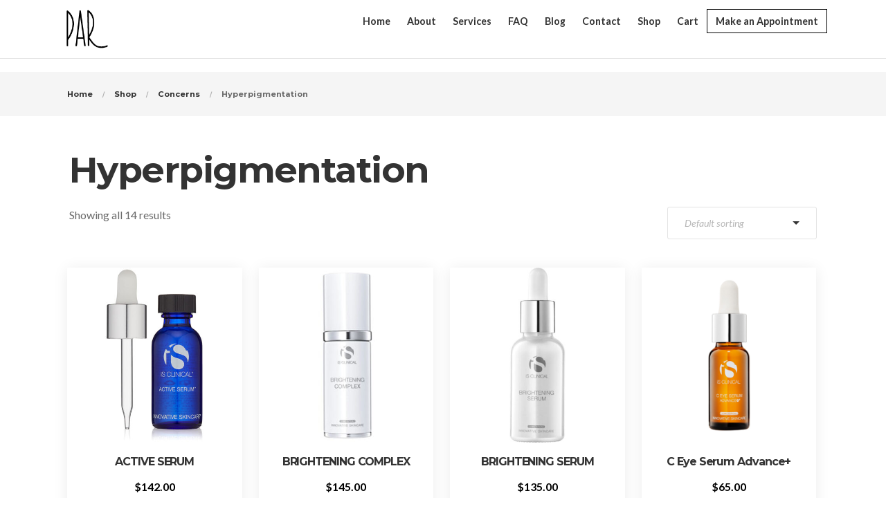

--- FILE ---
content_type: text/html; charset=UTF-8
request_url: https://www.parlaser.com/product-category/concerns/hyperpigmentation/
body_size: 77471
content:

<!DOCTYPE html>
<html lang="en-US">
<head>
	<meta charset="UTF-8">
	<meta http-equiv="X-UA-Compatible" content="IE=edge">
	<meta name="viewport" content="width=device-width, initial-scale=1">
	<link rel="profile" href="//gmpg.org/xfn/11">

	<title>Hyperpigmentation &#8211; PAR Laser</title>
<meta name='robots' content='max-image-preview:large' />
<link rel='dns-prefetch' href='//fonts.googleapis.com' />
<link rel="alternate" type="application/rss+xml" title="PAR Laser &raquo; Feed" href="https://www.parlaser.com/feed/" />
<link rel="alternate" type="application/rss+xml" title="PAR Laser &raquo; Comments Feed" href="https://www.parlaser.com/comments/feed/" />
<link rel="alternate" type="application/rss+xml" title="PAR Laser &raquo; Hyperpigmentation Category Feed" href="https://www.parlaser.com/product-category/concerns/hyperpigmentation/feed/" />
<style id='wp-img-auto-sizes-contain-inline-css' type='text/css'>
img:is([sizes=auto i],[sizes^="auto," i]){contain-intrinsic-size:3000px 1500px}
/*# sourceURL=wp-img-auto-sizes-contain-inline-css */
</style>
<style id='wp-emoji-styles-inline-css' type='text/css'>

	img.wp-smiley, img.emoji {
		display: inline !important;
		border: none !important;
		box-shadow: none !important;
		height: 1em !important;
		width: 1em !important;
		margin: 0 0.07em !important;
		vertical-align: -0.1em !important;
		background: none !important;
		padding: 0 !important;
	}
/*# sourceURL=wp-emoji-styles-inline-css */
</style>
<link rel='stylesheet' id='wp-block-library-css' href='https://www.parlaser.com/wp-includes/css/dist/block-library/style.min.css?ver=6.9' type='text/css' media='all' />
<style id='wp-block-library-theme-inline-css' type='text/css'>
.wp-block-audio :where(figcaption){color:#555;font-size:13px;text-align:center}.is-dark-theme .wp-block-audio :where(figcaption){color:#ffffffa6}.wp-block-audio{margin:0 0 1em}.wp-block-code{border:1px solid #ccc;border-radius:4px;font-family:Menlo,Consolas,monaco,monospace;padding:.8em 1em}.wp-block-embed :where(figcaption){color:#555;font-size:13px;text-align:center}.is-dark-theme .wp-block-embed :where(figcaption){color:#ffffffa6}.wp-block-embed{margin:0 0 1em}.blocks-gallery-caption{color:#555;font-size:13px;text-align:center}.is-dark-theme .blocks-gallery-caption{color:#ffffffa6}:root :where(.wp-block-image figcaption){color:#555;font-size:13px;text-align:center}.is-dark-theme :root :where(.wp-block-image figcaption){color:#ffffffa6}.wp-block-image{margin:0 0 1em}.wp-block-pullquote{border-bottom:4px solid;border-top:4px solid;color:currentColor;margin-bottom:1.75em}.wp-block-pullquote :where(cite),.wp-block-pullquote :where(footer),.wp-block-pullquote__citation{color:currentColor;font-size:.8125em;font-style:normal;text-transform:uppercase}.wp-block-quote{border-left:.25em solid;margin:0 0 1.75em;padding-left:1em}.wp-block-quote cite,.wp-block-quote footer{color:currentColor;font-size:.8125em;font-style:normal;position:relative}.wp-block-quote:where(.has-text-align-right){border-left:none;border-right:.25em solid;padding-left:0;padding-right:1em}.wp-block-quote:where(.has-text-align-center){border:none;padding-left:0}.wp-block-quote.is-large,.wp-block-quote.is-style-large,.wp-block-quote:where(.is-style-plain){border:none}.wp-block-search .wp-block-search__label{font-weight:700}.wp-block-search__button{border:1px solid #ccc;padding:.375em .625em}:where(.wp-block-group.has-background){padding:1.25em 2.375em}.wp-block-separator.has-css-opacity{opacity:.4}.wp-block-separator{border:none;border-bottom:2px solid;margin-left:auto;margin-right:auto}.wp-block-separator.has-alpha-channel-opacity{opacity:1}.wp-block-separator:not(.is-style-wide):not(.is-style-dots){width:100px}.wp-block-separator.has-background:not(.is-style-dots){border-bottom:none;height:1px}.wp-block-separator.has-background:not(.is-style-wide):not(.is-style-dots){height:2px}.wp-block-table{margin:0 0 1em}.wp-block-table td,.wp-block-table th{word-break:normal}.wp-block-table :where(figcaption){color:#555;font-size:13px;text-align:center}.is-dark-theme .wp-block-table :where(figcaption){color:#ffffffa6}.wp-block-video :where(figcaption){color:#555;font-size:13px;text-align:center}.is-dark-theme .wp-block-video :where(figcaption){color:#ffffffa6}.wp-block-video{margin:0 0 1em}:root :where(.wp-block-template-part.has-background){margin-bottom:0;margin-top:0;padding:1.25em 2.375em}
/*# sourceURL=/wp-includes/css/dist/block-library/theme.min.css */
</style>
<style id='classic-theme-styles-inline-css' type='text/css'>
/*! This file is auto-generated */
.wp-block-button__link{color:#fff;background-color:#32373c;border-radius:9999px;box-shadow:none;text-decoration:none;padding:calc(.667em + 2px) calc(1.333em + 2px);font-size:1.125em}.wp-block-file__button{background:#32373c;color:#fff;text-decoration:none}
/*# sourceURL=/wp-includes/css/classic-themes.min.css */
</style>
<style id='global-styles-inline-css' type='text/css'>
:root{--wp--preset--aspect-ratio--square: 1;--wp--preset--aspect-ratio--4-3: 4/3;--wp--preset--aspect-ratio--3-4: 3/4;--wp--preset--aspect-ratio--3-2: 3/2;--wp--preset--aspect-ratio--2-3: 2/3;--wp--preset--aspect-ratio--16-9: 16/9;--wp--preset--aspect-ratio--9-16: 9/16;--wp--preset--color--black: #000000;--wp--preset--color--cyan-bluish-gray: #abb8c3;--wp--preset--color--white: #ffffff;--wp--preset--color--pale-pink: #f78da7;--wp--preset--color--vivid-red: #cf2e2e;--wp--preset--color--luminous-vivid-orange: #ff6900;--wp--preset--color--luminous-vivid-amber: #fcb900;--wp--preset--color--light-green-cyan: #7bdcb5;--wp--preset--color--vivid-green-cyan: #00d084;--wp--preset--color--pale-cyan-blue: #8ed1fc;--wp--preset--color--vivid-cyan-blue: #0693e3;--wp--preset--color--vivid-purple: #9b51e0;--wp--preset--color--brand: #a9852c;--wp--preset--color--welirang: #333333;--wp--preset--color--bromo: #6b6b6b;--wp--preset--color--semeru: #aeaeae;--wp--preset--color--lawu: #e3e3e3;--wp--preset--color--sempu: #ffffff;--wp--preset--color--indrayanti: rgba(255, 255, 255, 0.6);--wp--preset--color--kenjeran: rgba(255, 255, 255, 0.4);--wp--preset--color--sedahan: rgba(255, 255, 255, 0.2);--wp--preset--color--toba-1: #dc3545;--wp--preset--color--toba-2: #28a745;--wp--preset--color--rating: #febc00;--wp--preset--color--facebook: #3b5998;--wp--preset--color--twitter: #1da1f2;--wp--preset--color--google-plus: #f12f26;--wp--preset--gradient--vivid-cyan-blue-to-vivid-purple: linear-gradient(135deg,rgb(6,147,227) 0%,rgb(155,81,224) 100%);--wp--preset--gradient--light-green-cyan-to-vivid-green-cyan: linear-gradient(135deg,rgb(122,220,180) 0%,rgb(0,208,130) 100%);--wp--preset--gradient--luminous-vivid-amber-to-luminous-vivid-orange: linear-gradient(135deg,rgb(252,185,0) 0%,rgb(255,105,0) 100%);--wp--preset--gradient--luminous-vivid-orange-to-vivid-red: linear-gradient(135deg,rgb(255,105,0) 0%,rgb(207,46,46) 100%);--wp--preset--gradient--very-light-gray-to-cyan-bluish-gray: linear-gradient(135deg,rgb(238,238,238) 0%,rgb(169,184,195) 100%);--wp--preset--gradient--cool-to-warm-spectrum: linear-gradient(135deg,rgb(74,234,220) 0%,rgb(151,120,209) 20%,rgb(207,42,186) 40%,rgb(238,44,130) 60%,rgb(251,105,98) 80%,rgb(254,248,76) 100%);--wp--preset--gradient--blush-light-purple: linear-gradient(135deg,rgb(255,206,236) 0%,rgb(152,150,240) 100%);--wp--preset--gradient--blush-bordeaux: linear-gradient(135deg,rgb(254,205,165) 0%,rgb(254,45,45) 50%,rgb(107,0,62) 100%);--wp--preset--gradient--luminous-dusk: linear-gradient(135deg,rgb(255,203,112) 0%,rgb(199,81,192) 50%,rgb(65,88,208) 100%);--wp--preset--gradient--pale-ocean: linear-gradient(135deg,rgb(255,245,203) 0%,rgb(182,227,212) 50%,rgb(51,167,181) 100%);--wp--preset--gradient--electric-grass: linear-gradient(135deg,rgb(202,248,128) 0%,rgb(113,206,126) 100%);--wp--preset--gradient--midnight: linear-gradient(135deg,rgb(2,3,129) 0%,rgb(40,116,252) 100%);--wp--preset--font-size--small: 13px;--wp--preset--font-size--medium: 20px;--wp--preset--font-size--large: 36px;--wp--preset--font-size--x-large: 42px;--wp--preset--spacing--20: 0.44rem;--wp--preset--spacing--30: 0.67rem;--wp--preset--spacing--40: 1rem;--wp--preset--spacing--50: 1.5rem;--wp--preset--spacing--60: 2.25rem;--wp--preset--spacing--70: 3.38rem;--wp--preset--spacing--80: 5.06rem;--wp--preset--shadow--natural: 6px 6px 9px rgba(0, 0, 0, 0.2);--wp--preset--shadow--deep: 12px 12px 50px rgba(0, 0, 0, 0.4);--wp--preset--shadow--sharp: 6px 6px 0px rgba(0, 0, 0, 0.2);--wp--preset--shadow--outlined: 6px 6px 0px -3px rgb(255, 255, 255), 6px 6px rgb(0, 0, 0);--wp--preset--shadow--crisp: 6px 6px 0px rgb(0, 0, 0);}:where(.is-layout-flex){gap: 0.5em;}:where(.is-layout-grid){gap: 0.5em;}body .is-layout-flex{display: flex;}.is-layout-flex{flex-wrap: wrap;align-items: center;}.is-layout-flex > :is(*, div){margin: 0;}body .is-layout-grid{display: grid;}.is-layout-grid > :is(*, div){margin: 0;}:where(.wp-block-columns.is-layout-flex){gap: 2em;}:where(.wp-block-columns.is-layout-grid){gap: 2em;}:where(.wp-block-post-template.is-layout-flex){gap: 1.25em;}:where(.wp-block-post-template.is-layout-grid){gap: 1.25em;}.has-black-color{color: var(--wp--preset--color--black) !important;}.has-cyan-bluish-gray-color{color: var(--wp--preset--color--cyan-bluish-gray) !important;}.has-white-color{color: var(--wp--preset--color--white) !important;}.has-pale-pink-color{color: var(--wp--preset--color--pale-pink) !important;}.has-vivid-red-color{color: var(--wp--preset--color--vivid-red) !important;}.has-luminous-vivid-orange-color{color: var(--wp--preset--color--luminous-vivid-orange) !important;}.has-luminous-vivid-amber-color{color: var(--wp--preset--color--luminous-vivid-amber) !important;}.has-light-green-cyan-color{color: var(--wp--preset--color--light-green-cyan) !important;}.has-vivid-green-cyan-color{color: var(--wp--preset--color--vivid-green-cyan) !important;}.has-pale-cyan-blue-color{color: var(--wp--preset--color--pale-cyan-blue) !important;}.has-vivid-cyan-blue-color{color: var(--wp--preset--color--vivid-cyan-blue) !important;}.has-vivid-purple-color{color: var(--wp--preset--color--vivid-purple) !important;}.has-black-background-color{background-color: var(--wp--preset--color--black) !important;}.has-cyan-bluish-gray-background-color{background-color: var(--wp--preset--color--cyan-bluish-gray) !important;}.has-white-background-color{background-color: var(--wp--preset--color--white) !important;}.has-pale-pink-background-color{background-color: var(--wp--preset--color--pale-pink) !important;}.has-vivid-red-background-color{background-color: var(--wp--preset--color--vivid-red) !important;}.has-luminous-vivid-orange-background-color{background-color: var(--wp--preset--color--luminous-vivid-orange) !important;}.has-luminous-vivid-amber-background-color{background-color: var(--wp--preset--color--luminous-vivid-amber) !important;}.has-light-green-cyan-background-color{background-color: var(--wp--preset--color--light-green-cyan) !important;}.has-vivid-green-cyan-background-color{background-color: var(--wp--preset--color--vivid-green-cyan) !important;}.has-pale-cyan-blue-background-color{background-color: var(--wp--preset--color--pale-cyan-blue) !important;}.has-vivid-cyan-blue-background-color{background-color: var(--wp--preset--color--vivid-cyan-blue) !important;}.has-vivid-purple-background-color{background-color: var(--wp--preset--color--vivid-purple) !important;}.has-black-border-color{border-color: var(--wp--preset--color--black) !important;}.has-cyan-bluish-gray-border-color{border-color: var(--wp--preset--color--cyan-bluish-gray) !important;}.has-white-border-color{border-color: var(--wp--preset--color--white) !important;}.has-pale-pink-border-color{border-color: var(--wp--preset--color--pale-pink) !important;}.has-vivid-red-border-color{border-color: var(--wp--preset--color--vivid-red) !important;}.has-luminous-vivid-orange-border-color{border-color: var(--wp--preset--color--luminous-vivid-orange) !important;}.has-luminous-vivid-amber-border-color{border-color: var(--wp--preset--color--luminous-vivid-amber) !important;}.has-light-green-cyan-border-color{border-color: var(--wp--preset--color--light-green-cyan) !important;}.has-vivid-green-cyan-border-color{border-color: var(--wp--preset--color--vivid-green-cyan) !important;}.has-pale-cyan-blue-border-color{border-color: var(--wp--preset--color--pale-cyan-blue) !important;}.has-vivid-cyan-blue-border-color{border-color: var(--wp--preset--color--vivid-cyan-blue) !important;}.has-vivid-purple-border-color{border-color: var(--wp--preset--color--vivid-purple) !important;}.has-vivid-cyan-blue-to-vivid-purple-gradient-background{background: var(--wp--preset--gradient--vivid-cyan-blue-to-vivid-purple) !important;}.has-light-green-cyan-to-vivid-green-cyan-gradient-background{background: var(--wp--preset--gradient--light-green-cyan-to-vivid-green-cyan) !important;}.has-luminous-vivid-amber-to-luminous-vivid-orange-gradient-background{background: var(--wp--preset--gradient--luminous-vivid-amber-to-luminous-vivid-orange) !important;}.has-luminous-vivid-orange-to-vivid-red-gradient-background{background: var(--wp--preset--gradient--luminous-vivid-orange-to-vivid-red) !important;}.has-very-light-gray-to-cyan-bluish-gray-gradient-background{background: var(--wp--preset--gradient--very-light-gray-to-cyan-bluish-gray) !important;}.has-cool-to-warm-spectrum-gradient-background{background: var(--wp--preset--gradient--cool-to-warm-spectrum) !important;}.has-blush-light-purple-gradient-background{background: var(--wp--preset--gradient--blush-light-purple) !important;}.has-blush-bordeaux-gradient-background{background: var(--wp--preset--gradient--blush-bordeaux) !important;}.has-luminous-dusk-gradient-background{background: var(--wp--preset--gradient--luminous-dusk) !important;}.has-pale-ocean-gradient-background{background: var(--wp--preset--gradient--pale-ocean) !important;}.has-electric-grass-gradient-background{background: var(--wp--preset--gradient--electric-grass) !important;}.has-midnight-gradient-background{background: var(--wp--preset--gradient--midnight) !important;}.has-small-font-size{font-size: var(--wp--preset--font-size--small) !important;}.has-medium-font-size{font-size: var(--wp--preset--font-size--medium) !important;}.has-large-font-size{font-size: var(--wp--preset--font-size--large) !important;}.has-x-large-font-size{font-size: var(--wp--preset--font-size--x-large) !important;}
:where(.wp-block-post-template.is-layout-flex){gap: 1.25em;}:where(.wp-block-post-template.is-layout-grid){gap: 1.25em;}
:where(.wp-block-term-template.is-layout-flex){gap: 1.25em;}:where(.wp-block-term-template.is-layout-grid){gap: 1.25em;}
:where(.wp-block-columns.is-layout-flex){gap: 2em;}:where(.wp-block-columns.is-layout-grid){gap: 2em;}
:root :where(.wp-block-pullquote){font-size: 1.5em;line-height: 1.6;}
/*# sourceURL=global-styles-inline-css */
</style>
<link rel='stylesheet' id='groomly-customizer-style-css' href='https://www.parlaser.com/wp-content/plugins/groomly-addon/assets/css/customizer/groomly-men.css?ver=6.9' type='text/css' media='all' />
<link rel='stylesheet' id='woocommerce-layout-css' href='https://www.parlaser.com/wp-content/plugins/woocommerce/assets/css/woocommerce-layout.css?ver=10.4.3' type='text/css' media='all' />
<link rel='stylesheet' id='woocommerce-smallscreen-css' href='https://www.parlaser.com/wp-content/plugins/woocommerce/assets/css/woocommerce-smallscreen.css?ver=10.4.3' type='text/css' media='only screen and (max-width: 768px)' />
<link rel='stylesheet' id='woocommerce-general-css' href='https://www.parlaser.com/wp-content/plugins/woocommerce/assets/css/woocommerce.css?ver=10.4.3' type='text/css' media='all' />
<style id='woocommerce-inline-inline-css' type='text/css'>
.woocommerce form .form-row .required { visibility: visible; }
/*# sourceURL=woocommerce-inline-inline-css */
</style>
<link rel='stylesheet' id='parent-style-css' href='https://www.parlaser.com/wp-content/themes/groomly/style.css?ver=6.9' type='text/css' media='all' />
<link rel='stylesheet' id='child-style-css' href='https://www.parlaser.com/wp-content/themes/groomly-child-theme/style.css?ver=1.0.0' type='text/css' media='all' />
<link rel='stylesheet' id='selectize-css' href='https://www.parlaser.com/wp-content/themes/groomly/assets/vendors/selectize/css/selectize.css' type='text/css' media='all' />
<link rel='stylesheet' id='bootstrap-css' href='https://www.parlaser.com/wp-content/themes/groomly/assets/css/bootstrap.min.css' type='text/css' media='all' />
<link rel='stylesheet' id='groomly-theme-style-css' href='https://www.parlaser.com/wp-content/themes/groomly/assets/css/theme.min.css?ver=1.0.0' type='text/css' media='all' />
<style id='groomly-theme-style-inline-css' type='text/css'>
.custom-logo-link img{max-height:80px}.custom-logo-sticky-link img{max-height:60px}.home #header.sticky--top, .home.groomly-scroll #header{border-bottom:none}.home #header.sticky--top .navbar-toggler{border-right:none}.home .navbar-light .navbar-nav .nav-link, .home #navbar .icon-chevron-down::before, .home #header.sticky.sticky--top #quadmenu.detheme_default_menu .quadmenu-navbar-nav > li > a > .quadmenu-item-content, .home #header.sticky.sticky--top #quadmenu.quadmenu-default_theme .quadmenu-navbar-nav > li:not(.quadmenu-item-type-button) > a > .quadmenu-item-content, .home .navbar-light .navbar-nav .menu-item-has-children::before, .home .navbar-light .navbar-nav .page_item_has_children::before{color:#ffffff}.groomly-scroll #header, #header.sticky.sticky--top{background-color:rgba(255,255,255,0)}#header.sticky.sticky--top .navbar-light .navbar-nav .sub-menu .nav-link, #header.sticky.sticky--not-top .navbar-light .navbar-nav .nav-link, #header.sticky.sticky--not-top .icon-chevron-down::before, #header #quadmenu.detheme_default_menu .quadmenu-navbar-nav > li > a > .quadmenu-item-content, #header #quadmenu.quadmenu-default_theme .quadmenu-navbar-nav > li:not(.quadmenu-item-type-button) > a > .quadmenu-item-content, .uf-mobile-nav-modal #quadmenu.detheme_default_menu .quadmenu-navbar-nav > li > a > .quadmenu-item-content, .uf-mobile-nav-modal #quadmenu.quadmenu-default_theme .quadmenu-navbar-nav > li:not(.quadmenu-item-type-button) > a > .quadmenu-item-content,.home #header.sticky.sticky--not-top #quadmenu.detheme_default_menu .quadmenu-navbar-nav > li > a > .quadmenu-item-content{color:#000000}blockquote, .pagination .current, .groomly-blog-type-gutenberg-ready .wp-block-quote{border-color:#333333}.uf-breadcrumbs>span>span, .widget .rsswidget:hover, .widget .recentcomments .comment-author-link .url:hover, .widget #wp-calendar tbody td a:hover, .widget.uf-dark-scheme .rsswidget:hover, .widget.uf-dark-scheme #wp-calendar tbody tr td a:hover, #navbar ul li:hover .sub-menu li:hover, main#content #archive-post a.more-link:hover, main#content #blog-entries a.more-link:hover, main#content #blog-entries .sticky-icon span.icon-bookmark2,main#content #archive-post .sticky-icon span.icon-bookmark2, .uf-single-post .wp-caption-text a:hover, #footer .widget a:hover, .error404 #not-found h1, .mejs-container * .mejs-controls .mejs-volume-button a:hover, .navbar-light .navbar-nav .menu-item:hover::before, .navbar-light .navbar-nav .menu-item:hover > .nav-link, .navbar-light .navbar-nav .page_item:hover::before, .navbar-light .navbar-nav .page_item:hover > .nav-link, .list-item .kc-entry_meta > span i, .kc_tabs_nav li.ui-tabs-active a, .kc_tabs_nav li.ui-tabs-active a:hover, .kc_tabs_nav li:hover a, .post-grid > div > .content > .post-title-alt > a:hover, .post-grid > div > .content > .entry-meta > span > a, .list-post-type > .list-item > .post-content > h3 > a:hover, .list-item .kc-entry_meta > span a:hover{color:#333333 !important}.groomly-blog-type-gutenberg-ready .more-link, .groomly-blog-type-gutenberg-ready .entry__edit_post_link a, .groomly-blog-type-gutenberg-ready .entry__meta-tags a:hover, .uf-single-post__content a, .entry__content a, .single__content a{color:#333333}.groomly-blog-type-gutenberg-ready .more-link:hover{color:#2d2d2d}.groomly-blog-type-gutenberg-ready .wp-block-search__button, .groomly-blog-type-classic-blog .pills.pills-primary{background-color:#333333 !important}.groomly-blog-type-gutenberg-ready .entry__edit_post_link svg path{fill:#333333}.groomly-blog-type-gutenberg-ready .wp-block-search__button:hover, .pills.pills-primary:hover{background-color:#2d2d2d !important}a:hover, .uf-card-body .entry__content a{color:#333333}main#content #archive-post a.more-link:hover::after, main#content #blog-entries a.more-link:hover::after{background-color:#333333 !important}.uf-checkbox .uf-checkbox-label input:checked ~ .checkmark, .widget #wp-calendar tr #today, .widget.uf-dark-scheme #wp-calendar tbody tr td#today, .selectize-control.single .selectize-dropdown .option.active, .uf-dark-scheme .selectize-control.single .selectize-dropdown .option.active, a.uf-buttons,.uf-buttons,input[type='reset'],#comments .comment-form .form-submit input, .kc-ui-progress, .kc_button,.widget.widget_tag_cloud .pills-primary.tag-cloud-link, .pagination .current, .mejs-container * .mejs-controls .mejs-time-rail .mejs-time-current, .mejs-container * .mejs-controls .mejs-volume-button .mejs-volume-current, .mejs-container * .mejs-controls .mejs-horizontal-volume-current, .content-button a, .kc-blog-posts .kc-post-2-button, a.kc-read-more, .kc-team .content-socials a{background-color:#333333 !important}.uf-radio input:checked ~ .uf-radio-label::before{box-shadow:inset 0 0 0 3px #333333}.uf-single-post__content a:hover{filter:brightness(90%)}.pills.pills-primary:hover , .uf-buttons:hover{box-shadow:inset 0 0 100px 100px rgba(0, 0, 0, 0.1)}.groomly-blog-type-gutenberg-ready .pills.pills-primary{color:#333333 !important}.groomly-blog-type-gutenberg-ready .pills.pills-primary:after{background:#333333}.kc_button:hover{color:#ffffff}.kc_button:hover{box-shadow:inset 0 0 100px 100px rgba(0, 0, 0, 0.1)}.kc_tabs_nav li.ui-tabs-active a, .kc_tabs_nav li.ui-tabs-active a:hover, .kc_tabs_nav li:hover a, .woocommerce div.product .woocommerce-tabs ul.tabs li.active a, .single-product div.product .related.products h2:hover, .woocommerce ul.products li.product h2.woocommerce-loop-product__title:hover{color:#333333!important}.kc_button, .kc-ui-progress, .content-button a, .content-button a, .owl-theme .owl-controls .owl-page span, .woocommerce-cart .button, .woocommerce-checkout .button, .woocommerce-account .button, .woocommerce .comment-respond input.submit, #sidebar .woocommerce a.button.checkout, #footer .woocommerce a.button.checkout{background-color:#333333!important}.woocommerce .single_add_to_cart_button, .single-product div.product .product_meta .posted_in a{background:#333333!important}.widget .widget-title:before{background:#333333}.navbar-light .navbar-nav .current-menu-item, .current-menu-item > .nav-link, .menu-item:hover::before, .menu-item:hover > .nav-link, .navbar-light .navbar-nav .current_page_item, .current_page_item > .nav-link, .page_item:hover::before, .page_item:hover > .nav-link{color:#333333!important}.navbar-light .navbar-nav .current-menu-ancestor, .current-menu-ancestor > .nav-link, .navbar-light .navbar-nav .current_page_ancestor, .current_page_ancestor > .nav-link, .navbar-light .navbar-nav .current-menu-parent, .navbar-light .navbar-nav .current-menu-parent > .nav-link{color:#333333!important}.navbar-light .navbar-nav .current-menu-ancestor::after, .current-menu-parent::after, .current-menu-item::after, .navbar-light .navbar-nav .current_page_ancestor::after, .current-menu-parent::after, .current_page_item::after{background:#333333!important}#header.sticky--not-top.sticky--unpinned .navbar-light .navbar-nav .menu-item:hover::before, .menu-item:hover > .nav-link, #header.sticky--not-top.sticky--unpinned .navbar-light .navbar-nav .page_item:hover::before, .page_item:hover > .nav-link{color:#333333!important}.navbar-light .navbar-nav .dropdown-menu .menu-item:hover > .nav-link, .navbar-light .navbar-nav .dropdown-menu .page_item:hover > .nav-link{color:#333333!important}#header.sticky--not-top.sticky--unpinned .navbar-light .navbar-nav .dropdown-menu .menu-item:active > .nav-link, .menu-item:hover > .nav-link, #header.sticky--not-top.sticky--unpinned .navbar-light .navbar-nav .dropdown-menu .page_item:active > .nav-link, .page_item:hover > .nav-link{color:#333333!important}#header.sticky.sticky--not-top .navbar-light .navbar-nav .current-menu-ancestor.menu-item::before, .current-menu-item.menu-item::before, #header.sticky.sticky--not-top .navbar-light .navbar-nav .current_page_ancestor.page_item::before, .current_page_item.page_item::before{color:#333333!important}.home .topbar-desktop a:hover{color:#333333}.post-navigation .nav-links .nav-next:hover i, .post-navigation .nav-links .nav-previous:hover i{border-color:#333333}.post-navigation .nav-links .nav-next:hover i, .post-navigation .nav-links .nav-previous:hover i{background-color:#333333}article.entry.sticky::before{color:#333333 !important}.select2-container--default .select2-results__option--highlighted[aria-selected], .select2-container--default .select2-results__option--highlighted[data-selected]{background-color:#333333}
button, input[type="button"], input[type="submit"], .elementor-button{font-family:unset}button:hover,input[type="button"]:hover,input[type="submit"]:hover,.elementor-button:hover{font-family:unset}button, input[type="button"], input[type="submit"], .elementor-button{letter-spacing:2px}button, input[type="button"], input[type="submit"], .elementor-button{text-transform:uppercase}button, input[type="button"], input[type="submit"], .elementor-button{background-color:#333333}button:hover,input[type="button"]:hover,input[type="submit"]:hover,.elementor-button:hover{background-color:#333333}button, input[type="button"], input[type="submit"], .elementor-button{color:#ffffff !important}button:hover,input[type="button"]:hover,input[type="submit"]:hover,.elementor-button:hover{color:#ffffff !important}button, input[type="button"], input[type="submit"], .elementor-button{border-top:0px solid #333333}button, input[type="button"], input[type="submit"], .elementor-button{border-right:0px solid #333333}button, input[type="button"], input[type="submit"], .elementor-button{border-bottom:0px solid #333333}button, input[type="button"], input[type="submit"], .elementor-button{border-left:0px solid #333333}button:hover,input[type="button"]:hover,input[type="submit"]:hover,.elementor-button:hover{border-top:0px solid #333333}button:hover,input[type="button"]:hover,input[type="submit"]:hover,.elementor-button:hover{border-right:0px solid #333333}button:hover,input[type="button"]:hover,input[type="submit"]:hover,.elementor-button:hover{border-bottom:0px solid #333333}button:hover,input[type="button"]:hover,input[type="submit"]:hover,.elementor-button:hover{border-left:0px solid #333333}
/*# sourceURL=groomly-theme-style-inline-css */
</style>
<link rel='stylesheet' id='groomly-style-css' href='https://www.parlaser.com/wp-content/themes/groomly-child-theme/style.css' type='text/css' media='all' />
<link rel='stylesheet' id='kristi-css' href='//fonts.googleapis.com/css?family=Kristi%3Aregular&#038;subset=latin&#038;ver=2.9.6' type='text/css' media='all' />
<link rel='stylesheet' id='merriweather-css' href='//fonts.googleapis.com/css?family=Merriweather%3A300%2C300italic%2Cregular%2Citalic%2C700%2C700italic%2C900%2C900italic&#038;subset=cyrillic%2Ccyrillic-ext%2Clatin%2Clatin-ext%2Cvietnamese&#038;ver=2.9.6' type='text/css' media='all' />
<link rel='stylesheet' id='lato-css' href='//fonts.googleapis.com/css?family=Lato%3A100%2C100italic%2C300%2C300italic%2Cregular%2Citalic%2C700%2C700italic%2C900%2C900italic&#038;subset=latin%2Clatin-ext&#038;ver=2.9.6' type='text/css' media='all' />
<link rel='stylesheet' id='montserrat-css' href='//fonts.googleapis.com/css?family=Montserrat%3A100%2C100italic%2C200%2C200italic%2C300%2C300italic%2Cregular%2Citalic%2C500%2C500italic%2C600%2C600italic%2C700%2C700italic%2C800%2C800italic%2C900%2C900italic&#038;subset=cyrillic%2Ccyrillic-ext%2Clatin%2Clatin-ext%2Cvietnamese&#038;ver=2.9.6' type='text/css' media='all' />
<link rel='stylesheet' id='kc-general-css' href='https://www.parlaser.com/wp-content/plugins/kingcomposer/assets/frontend/css/kingcomposer.min.css?ver=2.9.6' type='text/css' media='all' />
<link rel='stylesheet' id='kc-animate-css' href='https://www.parlaser.com/wp-content/plugins/kingcomposer/assets/css/animate.css?ver=2.9.6' type='text/css' media='all' />
<link rel='stylesheet' id='kc-icon-1-css' href='https://www.parlaser.com/wp-content/plugins/kingcomposer/assets/css/icons.css?ver=2.9.6' type='text/css' media='all' />
<link rel='stylesheet' id='arflite-forms0-css' href='https://www.parlaser.com/?plugin=ARFormslite&#038;controller=settings&#038;ver=1.7.9' type='text/css' media='all' />
<!--n2css--><!--n2js--><script type="text/javascript" data-cfasync="false" src="https://www.parlaser.com/wp-includes/js/jquery/jquery.min.js?ver=3.7.1" id="jquery-core-js"></script>
<script type="text/javascript" data-cfasync="false" src="https://www.parlaser.com/wp-includes/js/jquery/jquery-migrate.min.js?ver=3.4.1" id="jquery-migrate-js"></script>
<script type="text/javascript" src="https://www.parlaser.com/wp-content/plugins/woocommerce/assets/js/jquery-blockui/jquery.blockUI.min.js?ver=2.7.0-wc.10.4.3" id="wc-jquery-blockui-js" defer="defer" data-wp-strategy="defer"></script>
<script type="text/javascript" id="wc-add-to-cart-js-extra">
/* <![CDATA[ */
var wc_add_to_cart_params = {"ajax_url":"/wp-admin/admin-ajax.php","wc_ajax_url":"/?wc-ajax=%%endpoint%%","i18n_view_cart":"View cart","cart_url":"https://www.parlaser.com/cart/","is_cart":"","cart_redirect_after_add":"yes"};
//# sourceURL=wc-add-to-cart-js-extra
/* ]]> */
</script>
<script type="text/javascript" src="https://www.parlaser.com/wp-content/plugins/woocommerce/assets/js/frontend/add-to-cart.min.js?ver=10.4.3" id="wc-add-to-cart-js" defer="defer" data-wp-strategy="defer"></script>
<script type="text/javascript" src="https://www.parlaser.com/wp-content/plugins/woocommerce/assets/js/js-cookie/js.cookie.min.js?ver=2.1.4-wc.10.4.3" id="wc-js-cookie-js" defer="defer" data-wp-strategy="defer"></script>
<script type="text/javascript" id="woocommerce-js-extra">
/* <![CDATA[ */
var woocommerce_params = {"ajax_url":"/wp-admin/admin-ajax.php","wc_ajax_url":"/?wc-ajax=%%endpoint%%","i18n_password_show":"Show password","i18n_password_hide":"Hide password"};
//# sourceURL=woocommerce-js-extra
/* ]]> */
</script>
<script type="text/javascript" src="https://www.parlaser.com/wp-content/plugins/woocommerce/assets/js/frontend/woocommerce.min.js?ver=10.4.3" id="woocommerce-js" defer="defer" data-wp-strategy="defer"></script>
<link rel="https://api.w.org/" href="https://www.parlaser.com/wp-json/" /><link rel="alternate" title="JSON" type="application/json" href="https://www.parlaser.com/wp-json/wp/v2/product_cat/109" /><link rel="EditURI" type="application/rsd+xml" title="RSD" href="https://www.parlaser.com/xmlrpc.php?rsd" />
<meta name="generator" content="WordPress 6.9" />
<meta name="generator" content="WooCommerce 10.4.3" />
<script type="text/javascript">var kc_script_data={ajax_url:"https://www.parlaser.com/wp-admin/admin-ajax.php"}</script>






    <!-- Google tag (gtag.js) -->
<script async src="https://www.googletagmanager.com/gtag/js?id=G-G8TMHD29M3"></script>
<script>
  window.dataLayer = window.dataLayer || [];
  function gtag(){dataLayer.push(arguments);}
  gtag('js', new Date());

  gtag('config', 'G-G8TMHD29M3');
</script>











    	<noscript><style>.woocommerce-product-gallery{ opacity: 1 !important; }</style></noscript>
	<meta name="generator" content="Elementor 3.34.4; features: e_font_icon_svg, additional_custom_breakpoints; settings: css_print_method-external, google_font-enabled, font_display-swap">
			<style>
				.e-con.e-parent:nth-of-type(n+4):not(.e-lazyloaded):not(.e-no-lazyload),
				.e-con.e-parent:nth-of-type(n+4):not(.e-lazyloaded):not(.e-no-lazyload) * {
					background-image: none !important;
				}
				@media screen and (max-height: 1024px) {
					.e-con.e-parent:nth-of-type(n+3):not(.e-lazyloaded):not(.e-no-lazyload),
					.e-con.e-parent:nth-of-type(n+3):not(.e-lazyloaded):not(.e-no-lazyload) * {
						background-image: none !important;
					}
				}
				@media screen and (max-height: 640px) {
					.e-con.e-parent:nth-of-type(n+2):not(.e-lazyloaded):not(.e-no-lazyload),
					.e-con.e-parent:nth-of-type(n+2):not(.e-lazyloaded):not(.e-no-lazyload) * {
						background-image: none !important;
					}
				}
			</style>
			<link rel="icon" href="https://www.parlaser.com/wp-content/uploads/2021/07/cropped-FAVICON2-32x32.png" sizes="32x32" />
<link rel="icon" href="https://www.parlaser.com/wp-content/uploads/2021/07/cropped-FAVICON2-192x192.png" sizes="192x192" />
<link rel="apple-touch-icon" href="https://www.parlaser.com/wp-content/uploads/2021/07/cropped-FAVICON2-180x180.png" />
<meta name="msapplication-TileImage" content="https://www.parlaser.com/wp-content/uploads/2021/07/cropped-FAVICON2-270x270.png" />
		<style type="text/css" id="wp-custom-css">
			/*	navigation	*/


.home .sticky--top .NavC2A .nav-link{
	border: 1px #fff solid;
	color: #fff;
}

.NavC2A .nav-link,
.sticky--not-top .NavC2A .nav-link{
	border: 1px #000 solid;
	color: #000; 
}





.content-title{
	font-size:14px;
}

/*	general	*/


.entry-header,
.KillRow{
	display:none;
}

#navbardesktop {
    width: 100%;
    padding: 12px 11px;
}

.woocommerce ul.products li.product .price .woocommerce-Price-amount.amount, .woocommerce ul.products li.product .price ins, .woocommerce ul.products li.product .price ins .woocommerce-Price-amount.amount{
	color: #000;
}

.pagination .current, .woocommerce-pagination .current{
background: #000;
    border-color: #000;
}


/*	Fonts	*/

.TextCenter{
	text-align: center;
}

.Peep p{
	font-size: 18px;
}


/*	Header	*/
.HeaderGold{
	font-family: Kristi;
	font-weight: 300;
	color: #eee;
	font-size: 180px;
	line-height: 1em;
	margin-bottom: -40px;
}

.HeaderSub{
		font-family: Merriweather;
	font-size: 18px;
    line-height: 27px;
    font-style: italic;
	font-weight: 500;
}

.PeepQuote{
	font-family: Merriweather;
	font-size: 18px;
	border-left: 3px solid #eee;
  padding-left: 24px;
	font-style: italic;
}



/*	ROW		*/
.PaddingRow20{
	padding-top: 20px;
	padding-bottom: 20px;
}




/*	TESTIMONIALS	*/
.TestimonialsBlock .content-desc{
	color: #ccc !important;
	font-size: 18px;
	font-weight: 700;
}

.TestimonialsBlock .content-title{
	color: #fff;
}

.TestimonialsBlock .content-position{
	color: #eee;
	font-size: 14px;
}


/*	blog		*/

.uf-card-footer{
	display: none;
}

/*	Footer	*/

#legal a{
	font-size: 17px;
	color: #fff;
	padding-left: 10px;
	padding-right: 10px;
}		</style>
		</head>
<body class="archive tax-product_cat term-hyperpigmentation term-109 wp-custom-logo wp-theme-groomly wp-child-theme-groomly-child-theme theme-groomly kc-css-system woocommerce woocommerce-page woocommerce-no-js groomly-blog-type-classic-blog groomly-masonry-layout groomly-layout-fullwidth groomly-header-image-hide groomly-header-image-hide-product no-sidebar sidebar-left groomly-sticky elementor-default elementor-kit-8353" >
	
	<div id="page">
	
		
<header id="header" class="">
		
<div class="container uf_desktop_navigation d-none d-lg-block">
	<nav id="navbardesktop" class="navbar navbar-expand-lg navbar-light d-flex justify-content-between align-items-stretch">
		<button class="navbar-toggler" type="button" data-toggle="modal" data-target="#exampleModal">
			<span class="navbar-toggler-icon icon-bars"></span>
		</button>
		<a href="https://www.parlaser.com/" class="custom-logo-link" rel="home"><img width="100" height="100" src="https://www.parlaser.com/wp-content/uploads/2021/01/logo_blank.png" class="custom-logo" alt="Groomly" decoding="async" /></a>					<a href="https://www.parlaser.com/" class="custom-logo-sticky-link" title="PAR Laser" rel="home">
			<img src="https://www.parlaser.com/wp-content/uploads/2021/01/Artboard-1png-1.png" alt="PAR Laser"></a>
		
		<div id="navigation" class="d-none d-lg-block">
			<ul id="header_navigation" class="main-menu nav navbar-nav ml-auto"><li id="menu-item-6917" class="menu-item menu-item-type-post_type menu-item-object-page menu-item-home menu-item-6917 d-flex align-items-center nav-item"><a href="https://www.parlaser.com/" class="nav-link">Home</a></li>
<li id="menu-item-6007" class="menu-item menu-item-type-post_type menu-item-object-page menu-item-6007 d-flex align-items-center nav-item"><a href="https://www.parlaser.com/about/" class="nav-link">About</a></li>
<li id="menu-item-6017" class="menu-item menu-item-type-post_type menu-item-object-page menu-item-6017 d-flex align-items-center nav-item"><a href="https://www.parlaser.com/services/" class="nav-link">Services</a></li>
<li id="menu-item-6028" class="menu-item menu-item-type-post_type menu-item-object-page menu-item-6028 d-flex align-items-center nav-item"><a href="https://www.parlaser.com/faq/" class="nav-link">FAQ</a></li>
<li id="menu-item-6925" class="menu-item menu-item-type-post_type menu-item-object-page menu-item-6925 d-flex align-items-center nav-item"><a href="https://www.parlaser.com/blog/" class="nav-link">Blog</a></li>
<li id="menu-item-8382" class="menu-item menu-item-type-post_type menu-item-object-page menu-item-8382 d-flex align-items-center nav-item"><a href="https://www.parlaser.com/contact/" class="nav-link">Contact</a></li>
<li id="menu-item-8083" class="menu-item menu-item-type-post_type menu-item-object-page menu-item-8083 d-flex align-items-center nav-item"><a href="https://www.parlaser.com/shop/" class="nav-link">Shop</a></li>
<li id="menu-item-8085" class="menu-item menu-item-type-post_type menu-item-object-page menu-item-8085 d-flex align-items-center nav-item"><a href="https://www.parlaser.com/cart/" class="nav-link">Cart</a></li>
<li id="menu-item-7722" class="NavC2A menu-item menu-item-type-post_type menu-item-object-page menu-item-7722 d-flex align-items-center nav-item"><a href="https://www.parlaser.com/appointment/" class="nav-link">Make an Appointment</a></li>
</ul>		</div>
	</nav>
</div>

<div class="container-fluid uf_mobile_navigation d-lg-none">
	<div class="row">
		<nav id="navbar" class="navbar navbar-expand-lg navbar-light d-flex justify-content-between align-items-stretch">
			<button class="navbar-toggler" type="button" data-toggle="modal" data-target="#exampleModal">
				<span class="navbar-toggler-icon icon-bars"></span>
			</button>
			<a href="https://www.parlaser.com/" class="custom-logo-link" rel="home"><img width="100" height="100" src="https://www.parlaser.com/wp-content/uploads/2021/01/logo_blank.png" class="custom-logo" alt="Groomly" decoding="async" /></a>						<a href="https://www.parlaser.com/" class="custom-logo-sticky-link" title="PAR Laser" rel="home">
			<img src="https://www.parlaser.com/wp-content/uploads/2021/01/Artboard-1png-1.png" alt="PAR Laser"></a>
				</nav>
	</div>
</div>
</header>

		
<div class="breadcrumbs"><div class="container"><div class="uf-breadcrumbs"><span><a href="https://www.parlaser.com">Home</a></span><span><a href="https://www.parlaser.com/shop/">Shop</a></span><span><a href="https://www.parlaser.com/product-category/concerns/">Concerns</a></span><span>Hyperpigmentation</span></div></div></div>
		<main id="content">
<div id="primary" class="content-area"><main id="main" class="site-main" role="main"><nav class="woocommerce-breadcrumb" aria-label="Breadcrumb"><a href="https://www.parlaser.com">Home</a>&nbsp;&#47;&nbsp;<a href="https://www.parlaser.com/shop/">Shop</a>&nbsp;&#47;&nbsp;<a href="https://www.parlaser.com/product-category/concerns/">Concerns</a>&nbsp;&#47;&nbsp;Hyperpigmentation</nav>
<header class="woocommerce-products-header">
			<h1 class="woocommerce-products-header__title page-title">Hyperpigmentation</h1>
	
	</header>
	<div class="before-shop-loop col-lg-12 col-md-12">
		<div class="woocommerce-notices-wrapper"></div><p class="woocommerce-result-count" role="alert" aria-relevant="all" >
	Showing all 14 results</p>
<form class="woocommerce-ordering" method="get">
		<select
		name="orderby"
		class="orderby"
					aria-label="Shop order"
			>
					<option value="menu_order"  selected='selected'>Default sorting</option>
					<option value="popularity" >Sort by popularity</option>
					<option value="rating" >Sort by average rating</option>
					<option value="date" >Sort by latest</option>
					<option value="price" >Sort by price: low to high</option>
					<option value="price-desc" >Sort by price: high to low</option>
			</select>
	<input type="hidden" name="paged" value="1" />
	</form>
	</div>
	<div class="groomly-grid flip-effect" id="groomly-grid">
	<div class="grid-sizer"></div>
		<ul class="products columns-4">
<li class="grid-item product type-product post-7554 status-publish first outofstock product_cat-blemishes-oily-skin product_cat-hyperpigmentation product_cat-is-clinical product_cat-serum has-post-thumbnail taxable shipping-taxable purchasable product-type-simple">
	<a href="https://www.parlaser.com/shop/active-serum/" class="woocommerce-LoopProduct-link woocommerce-loop-product__link"><img fetchpriority="high" width="300" height="300" src="https://www.parlaser.com/wp-content/uploads/2021/01/Product__0019_12_71qq39pH13L._SL1500_-450x450.jpg" class="attachment-woocommerce_thumbnail size-woocommerce_thumbnail" alt="ACTIVE SERUM" decoding="async" srcset="https://www.parlaser.com/wp-content/uploads/2021/01/Product__0019_12_71qq39pH13L._SL1500_-450x450.jpg 450w, https://www.parlaser.com/wp-content/uploads/2021/01/Product__0019_12_71qq39pH13L._SL1500_-100x100.jpg 100w, https://www.parlaser.com/wp-content/uploads/2021/01/Product__0019_12_71qq39pH13L._SL1500_-600x600.jpg 600w, https://www.parlaser.com/wp-content/uploads/2021/01/Product__0019_12_71qq39pH13L._SL1500_.jpg 800w" sizes="(max-width: 300px) 100vw, 300px" /><h2 class="woocommerce-loop-product__title">ACTIVE SERUM</h2>
	<span class="price"><span class="woocommerce-Price-amount amount"><bdi><span class="woocommerce-Price-currencySymbol">&#36;</span>142.00</bdi></span></span>
</a><a href="https://www.parlaser.com/shop/active-serum/" aria-describedby="woocommerce_loop_add_to_cart_link_describedby_7554" data-quantity="1" class="button product_type_simple" data-product_id="7554" data-product_sku="" aria-label="Read more about &ldquo;ACTIVE SERUM&rdquo;" rel="nofollow" data-success_message="">Read more</a>	<span id="woocommerce_loop_add_to_cart_link_describedby_7554" class="screen-reader-text">
			</span>
</li>
<li class="grid-item product type-product post-7558 status-publish instock product_cat-hyperpigmentation product_cat-is-clinical has-post-thumbnail taxable shipping-taxable purchasable product-type-simple">
	<a href="https://www.parlaser.com/shop/brightening-complex/" class="woocommerce-LoopProduct-link woocommerce-loop-product__link"><img width="300" height="300" src="https://www.parlaser.com/wp-content/uploads/2021/01/Product__0015_16_dkskkjyu_202011021554328885-450x450.jpg" class="attachment-woocommerce_thumbnail size-woocommerce_thumbnail" alt="BRIGHTENING COMPLEX" decoding="async" srcset="https://www.parlaser.com/wp-content/uploads/2021/01/Product__0015_16_dkskkjyu_202011021554328885-450x450.jpg 450w, https://www.parlaser.com/wp-content/uploads/2021/01/Product__0015_16_dkskkjyu_202011021554328885-100x100.jpg 100w, https://www.parlaser.com/wp-content/uploads/2021/01/Product__0015_16_dkskkjyu_202011021554328885-600x600.jpg 600w, https://www.parlaser.com/wp-content/uploads/2021/01/Product__0015_16_dkskkjyu_202011021554328885.jpg 800w" sizes="(max-width: 300px) 100vw, 300px" /><h2 class="woocommerce-loop-product__title">BRIGHTENING COMPLEX</h2>
	<span class="price"><span class="woocommerce-Price-amount amount"><bdi><span class="woocommerce-Price-currencySymbol">&#36;</span>145.00</bdi></span></span>
</a><a href="/product-category/concerns/hyperpigmentation/?add-to-cart=7558" aria-describedby="woocommerce_loop_add_to_cart_link_describedby_7558" data-quantity="1" class="button product_type_simple add_to_cart_button ajax_add_to_cart" data-product_id="7558" data-product_sku="" aria-label="Add to cart: &ldquo;BRIGHTENING COMPLEX&rdquo;" rel="nofollow" data-success_message="&ldquo;BRIGHTENING COMPLEX&rdquo; has been added to your cart">Add to cart</a>	<span id="woocommerce_loop_add_to_cart_link_describedby_7558" class="screen-reader-text">
			</span>
</li>
<li class="grid-item product type-product post-7559 status-publish instock product_cat-hyperpigmentation product_cat-is-clinical product_cat-serum has-post-thumbnail taxable shipping-taxable purchasable product-type-simple">
	<a href="https://www.parlaser.com/shop/brightening-serum/" class="woocommerce-LoopProduct-link woocommerce-loop-product__link"><img loading="lazy" width="300" height="300" src="https://www.parlaser.com/wp-content/uploads/2021/01/Product__0014_17_lujcuu5r_202011121441345944-450x450.jpg" class="attachment-woocommerce_thumbnail size-woocommerce_thumbnail" alt="BRIGHTENING SERUM" decoding="async" srcset="https://www.parlaser.com/wp-content/uploads/2021/01/Product__0014_17_lujcuu5r_202011121441345944-450x450.jpg 450w, https://www.parlaser.com/wp-content/uploads/2021/01/Product__0014_17_lujcuu5r_202011121441345944-100x100.jpg 100w, https://www.parlaser.com/wp-content/uploads/2021/01/Product__0014_17_lujcuu5r_202011121441345944-600x600.jpg 600w, https://www.parlaser.com/wp-content/uploads/2021/01/Product__0014_17_lujcuu5r_202011121441345944.jpg 800w" sizes="(max-width: 300px) 100vw, 300px" /><h2 class="woocommerce-loop-product__title">BRIGHTENING SERUM</h2>
	<span class="price"><span class="woocommerce-Price-amount amount"><bdi><span class="woocommerce-Price-currencySymbol">&#36;</span>135.00</bdi></span></span>
</a><a href="/product-category/concerns/hyperpigmentation/?add-to-cart=7559" aria-describedby="woocommerce_loop_add_to_cart_link_describedby_7559" data-quantity="1" class="button product_type_simple add_to_cart_button ajax_add_to_cart" data-product_id="7559" data-product_sku="" aria-label="Add to cart: &ldquo;BRIGHTENING SERUM&rdquo;" rel="nofollow" data-success_message="&ldquo;BRIGHTENING SERUM&rdquo; has been added to your cart">Add to cart</a>	<span id="woocommerce_loop_add_to_cart_link_describedby_7559" class="screen-reader-text">
			</span>
</li>
<li class="grid-item product type-product post-8145 status-publish last outofstock product_cat-blemishes-oily-skin product_cat-dry-skin product_cat-eye-cream product_cat-fine-lines-wrinkles product_cat-hyperpigmentation product_cat-is-clinical product_cat-redness-sensitivity has-post-thumbnail taxable shipping-taxable purchasable product-type-simple">
	<a href="https://www.parlaser.com/shop/c-eye-serum-advance/" class="woocommerce-LoopProduct-link woocommerce-loop-product__link"><img loading="lazy" width="300" height="300" src="https://www.parlaser.com/wp-content/uploads/2022/02/C-Eye-Serum-Advance.jpg" class="attachment-woocommerce_thumbnail size-woocommerce_thumbnail" alt="C Eye Serum Advance+" decoding="async" /><h2 class="woocommerce-loop-product__title">C Eye Serum Advance+</h2>
	<span class="price"><span class="woocommerce-Price-amount amount"><bdi><span class="woocommerce-Price-currencySymbol">&#36;</span>65.00</bdi></span></span>
</a><a href="https://www.parlaser.com/shop/c-eye-serum-advance/" aria-describedby="woocommerce_loop_add_to_cart_link_describedby_8145" data-quantity="1" class="button product_type_simple" data-product_id="8145" data-product_sku="" aria-label="Read more about &ldquo;C Eye Serum Advance+&rdquo;" rel="nofollow" data-success_message="">Read more</a>	<span id="woocommerce_loop_add_to_cart_link_describedby_8145" class="screen-reader-text">
			</span>
</li>
<li class="grid-item product type-product post-7566 status-publish first instock product_cat-blemishes-oily-skin product_cat-cosmedix product_cat-dry-skin product_cat-hyperpigmentation product_cat-redness-sensitivity has-post-thumbnail taxable shipping-taxable purchasable product-type-simple">
	<a href="https://www.parlaser.com/shop/defy-triple-hydroxy-acid/" class="woocommerce-LoopProduct-link woocommerce-loop-product__link"><img loading="lazy" width="300" height="300" src="https://www.parlaser.com/wp-content/uploads/2021/01/Product__0007_24_71BbfjcsJ9L._SL1500_-450x450.jpg" class="attachment-woocommerce_thumbnail size-woocommerce_thumbnail" alt="DEFY Triple Hydroxy Acid" decoding="async" srcset="https://www.parlaser.com/wp-content/uploads/2021/01/Product__0007_24_71BbfjcsJ9L._SL1500_-450x450.jpg 450w, https://www.parlaser.com/wp-content/uploads/2021/01/Product__0007_24_71BbfjcsJ9L._SL1500_-100x100.jpg 100w, https://www.parlaser.com/wp-content/uploads/2021/01/Product__0007_24_71BbfjcsJ9L._SL1500_-600x600.jpg 600w, https://www.parlaser.com/wp-content/uploads/2021/01/Product__0007_24_71BbfjcsJ9L._SL1500_.jpg 800w" sizes="(max-width: 300px) 100vw, 300px" /><h2 class="woocommerce-loop-product__title">DEFY Triple Hydroxy Acid</h2>
	<span class="price"><span class="woocommerce-Price-amount amount"><bdi><span class="woocommerce-Price-currencySymbol">&#36;</span>72.00</bdi></span></span>
</a><a href="/product-category/concerns/hyperpigmentation/?add-to-cart=7566" aria-describedby="woocommerce_loop_add_to_cart_link_describedby_7566" data-quantity="1" class="button product_type_simple add_to_cart_button ajax_add_to_cart" data-product_id="7566" data-product_sku="" aria-label="Add to cart: &ldquo;DEFY Triple Hydroxy Acid&rdquo;" rel="nofollow" data-success_message="&ldquo;DEFY Triple Hydroxy Acid&rdquo; has been added to your cart">Add to cart</a>	<span id="woocommerce_loop_add_to_cart_link_describedby_7566" class="screen-reader-text">
			</span>
</li>
<li class="grid-item product type-product post-7550 status-publish outofstock product_cat-dry-skin product_cat-fine-lines-wrinkles product_cat-hyperpigmentation product_cat-is-clinical product_cat-sunscreen has-post-thumbnail taxable shipping-taxable purchasable product-type-simple">
	<a href="https://www.parlaser.com/shop/eclipse-spf-50/" class="woocommerce-LoopProduct-link woocommerce-loop-product__link"><img loading="lazy" width="300" height="300" src="https://www.parlaser.com/wp-content/uploads/2021/01/Product__0023_08_51m08Gmj-sL._SL1500_-450x450.jpg" class="attachment-woocommerce_thumbnail size-woocommerce_thumbnail" alt="Eclipse SPF 50+" decoding="async" srcset="https://www.parlaser.com/wp-content/uploads/2021/01/Product__0023_08_51m08Gmj-sL._SL1500_-450x450.jpg 450w, https://www.parlaser.com/wp-content/uploads/2021/01/Product__0023_08_51m08Gmj-sL._SL1500_-100x100.jpg 100w, https://www.parlaser.com/wp-content/uploads/2021/01/Product__0023_08_51m08Gmj-sL._SL1500_-600x600.jpg 600w, https://www.parlaser.com/wp-content/uploads/2021/01/Product__0023_08_51m08Gmj-sL._SL1500_.jpg 800w" sizes="(max-width: 300px) 100vw, 300px" /><h2 class="woocommerce-loop-product__title">Eclipse SPF 50+</h2>
	<span class="price"><span class="woocommerce-Price-amount amount"><bdi><span class="woocommerce-Price-currencySymbol">&#36;</span>45.00</bdi></span></span>
</a><a href="https://www.parlaser.com/shop/eclipse-spf-50/" aria-describedby="woocommerce_loop_add_to_cart_link_describedby_7550" data-quantity="1" class="button product_type_simple" data-product_id="7550" data-product_sku="" aria-label="Read more about &ldquo;Eclipse SPF 50+&rdquo;" rel="nofollow" data-success_message="">Read more</a>	<span id="woocommerce_loop_add_to_cart_link_describedby_7550" class="screen-reader-text">
			</span>
</li>
<li class="grid-item product type-product post-8148 status-publish outofstock product_cat-blemishes-oily-skin product_cat-dry-skin product_cat-fine-lines-wrinkles product_cat-hyperpigmentation product_cat-is-clinical product_cat-redness-sensitivity product_cat-serum has-post-thumbnail taxable shipping-taxable purchasable product-type-simple">
	<a href="https://www.parlaser.com/shop/genexc-serum/" class="woocommerce-LoopProduct-link woocommerce-loop-product__link"><img loading="lazy" width="300" height="225" src="https://www.parlaser.com/wp-content/uploads/2022/02/5k0tdur0_202101201809367666.jpg" class="attachment-woocommerce_thumbnail size-woocommerce_thumbnail" alt="GENEXC SERUM" decoding="async" /><h2 class="woocommerce-loop-product__title">GENEXC SERUM</h2>
	<span class="price"><span class="woocommerce-Price-amount amount"><bdi><span class="woocommerce-Price-currencySymbol">&#36;</span>170.00</bdi></span></span>
</a><a href="https://www.parlaser.com/shop/genexc-serum/" aria-describedby="woocommerce_loop_add_to_cart_link_describedby_8148" data-quantity="1" class="button product_type_simple" data-product_id="8148" data-product_sku="" aria-label="Read more about &ldquo;GENEXC SERUM&rdquo;" rel="nofollow" data-success_message="">Read more</a>	<span id="woocommerce_loop_add_to_cart_link_describedby_8148" class="screen-reader-text">
			</span>
</li>
<li class="grid-item product type-product post-7545 status-publish last outofstock product_cat-dry-skin product_cat-environ product_cat-fine-lines-wrinkles product_cat-hyperpigmentation has-post-thumbnail taxable shipping-taxable purchasable product-type-simple">
	<a href="https://www.parlaser.com/shop/gold-roll-cit/" class="woocommerce-LoopProduct-link woocommerce-loop-product__link"><img loading="lazy" width="300" height="300" src="https://www.parlaser.com/wp-content/uploads/2021/01/Product__0028_03_gold_roll-cit_1024x-450x450.jpg" class="attachment-woocommerce_thumbnail size-woocommerce_thumbnail" alt="Gold Roll-CIT" decoding="async" srcset="https://www.parlaser.com/wp-content/uploads/2021/01/Product__0028_03_gold_roll-cit_1024x-450x450.jpg 450w, https://www.parlaser.com/wp-content/uploads/2021/01/Product__0028_03_gold_roll-cit_1024x-100x100.jpg 100w, https://www.parlaser.com/wp-content/uploads/2021/01/Product__0028_03_gold_roll-cit_1024x-600x600.jpg 600w, https://www.parlaser.com/wp-content/uploads/2021/01/Product__0028_03_gold_roll-cit_1024x.jpg 800w" sizes="(max-width: 300px) 100vw, 300px" /><h2 class="woocommerce-loop-product__title">Gold Roll-CIT</h2>
	<span class="price"><span class="woocommerce-Price-amount amount"><bdi><span class="woocommerce-Price-currencySymbol">&#36;</span>300.00</bdi></span></span>
</a><a href="https://www.parlaser.com/shop/gold-roll-cit/" aria-describedby="woocommerce_loop_add_to_cart_link_describedby_7545" data-quantity="1" class="button product_type_simple" data-product_id="7545" data-product_sku="" aria-label="Read more about &ldquo;Gold Roll-CIT&rdquo;" rel="nofollow" data-success_message="">Read more</a>	<span id="woocommerce_loop_add_to_cart_link_describedby_7545" class="screen-reader-text">
			</span>
</li>
<li class="grid-item product type-product post-7546 status-publish first instock product_cat-dry-skin product_cat-environ product_cat-fine-lines-wrinkles product_cat-hyperpigmentation has-post-thumbnail taxable shipping-taxable purchasable product-type-simple">
	<a href="https://www.parlaser.com/shop/micro-needling-cosmetic-roll-cit/" class="woocommerce-LoopProduct-link woocommerce-loop-product__link"><img loading="lazy" width="300" height="300" src="https://www.parlaser.com/wp-content/uploads/2021/01/Product__0027_04_cit_roll-450x450.jpg" class="attachment-woocommerce_thumbnail size-woocommerce_thumbnail" alt="Micro-Needling Cosmetic Roll-CIT" decoding="async" srcset="https://www.parlaser.com/wp-content/uploads/2021/01/Product__0027_04_cit_roll-450x450.jpg 450w, https://www.parlaser.com/wp-content/uploads/2021/01/Product__0027_04_cit_roll-100x100.jpg 100w, https://www.parlaser.com/wp-content/uploads/2021/01/Product__0027_04_cit_roll-600x600.jpg 600w, https://www.parlaser.com/wp-content/uploads/2021/01/Product__0027_04_cit_roll.jpg 800w" sizes="(max-width: 300px) 100vw, 300px" /><h2 class="woocommerce-loop-product__title">Micro-Needling Cosmetic Roll-CIT</h2>
	<span class="price"><span class="woocommerce-Price-amount amount"><bdi><span class="woocommerce-Price-currencySymbol">&#36;</span>100.00</bdi></span></span>
</a><a href="/product-category/concerns/hyperpigmentation/?add-to-cart=7546" aria-describedby="woocommerce_loop_add_to_cart_link_describedby_7546" data-quantity="1" class="button product_type_simple add_to_cart_button ajax_add_to_cart" data-product_id="7546" data-product_sku="" aria-label="Add to cart: &ldquo;Micro-Needling Cosmetic Roll-CIT&rdquo;" rel="nofollow" data-success_message="&ldquo;Micro-Needling Cosmetic Roll-CIT&rdquo; has been added to your cart">Add to cart</a>	<span id="woocommerce_loop_add_to_cart_link_describedby_7546" class="screen-reader-text">
			</span>
</li>
<li class="grid-item product type-product post-8121 status-publish outofstock product_cat-blemishes-oily-skin product_cat-cosmedix product_cat-dry-skin product_cat-exfoliant product_cat-fine-lines-wrinkles product_cat-hyperpigmentation product_cat-redness-sensitivity has-post-thumbnail taxable shipping-taxable purchasable product-type-simple">
	<a href="https://www.parlaser.com/shop/pure-enzymes-cranberry-exfoliating-mask/" class="woocommerce-LoopProduct-link woocommerce-loop-product__link"><img loading="lazy" width="300" height="300" src="https://www.parlaser.com/wp-content/uploads/2022/02/pure-enzymes-2oz_1_1.jpeg" class="attachment-woocommerce_thumbnail size-woocommerce_thumbnail" alt="PURE ENZYMES Cranberry Exfoliating Mask" decoding="async" /><h2 class="woocommerce-loop-product__title">PURE ENZYMES Cranberry Exfoliating Mask</h2>
	<span class="price"><span class="woocommerce-Price-amount amount"><bdi><span class="woocommerce-Price-currencySymbol">&#36;</span>57.00</bdi></span></span>
</a><a href="https://www.parlaser.com/shop/pure-enzymes-cranberry-exfoliating-mask/" aria-describedby="woocommerce_loop_add_to_cart_link_describedby_8121" data-quantity="1" class="button product_type_simple" data-product_id="8121" data-product_sku="" aria-label="Read more about &ldquo;PURE ENZYMES Cranberry Exfoliating Mask&rdquo;" rel="nofollow" data-success_message="">Read more</a>	<span id="woocommerce_loop_add_to_cart_link_describedby_8121" class="screen-reader-text">
			</span>
</li>
<li class="grid-item product type-product post-8144 status-publish outofstock product_cat-blemishes-oily-skin product_cat-dry-skin product_cat-fine-lines-wrinkles product_cat-hyperpigmentation product_cat-is-clinical product_cat-redness-sensitivity product_cat-serum has-post-thumbnail taxable shipping-taxable purchasable product-type-simple">
	<a href="https://www.parlaser.com/shop/super-serum-advanced/" class="woocommerce-LoopProduct-link woocommerce-loop-product__link"><img loading="lazy" width="300" height="300" src="https://www.parlaser.com/wp-content/uploads/2022/02/SUPER-SERUM-ADVANCED.jpg" class="attachment-woocommerce_thumbnail size-woocommerce_thumbnail" alt="SUPER SERUM ADVANCED" decoding="async" /><h2 class="woocommerce-loop-product__title">SUPER SERUM ADVANCED</h2>
	<span class="price"><span class="woocommerce-Price-amount amount"><bdi><span class="woocommerce-Price-currencySymbol">&#36;</span>158.00</bdi></span></span>
</a><a href="https://www.parlaser.com/shop/super-serum-advanced/" aria-describedby="woocommerce_loop_add_to_cart_link_describedby_8144" data-quantity="1" class="button product_type_simple" data-product_id="8144" data-product_sku="" aria-label="Read more about &ldquo;SUPER SERUM ADVANCED&rdquo;" rel="nofollow" data-success_message="">Read more</a>	<span id="woocommerce_loop_add_to_cart_link_describedby_8144" class="screen-reader-text">
			</span>
</li>
<li class="grid-item product type-product post-8120 status-publish last outofstock product_cat-blemishes-oily-skin product_cat-cosmedix product_cat-dry-skin product_cat-fine-lines-wrinkles product_cat-hyperpigmentation product_cat-redness-sensitivity product_cat-serum has-post-thumbnail taxable shipping-taxable purchasable product-type-simple">
	<a href="https://www.parlaser.com/shop/surge-hyaluronic-acid-booster/" class="woocommerce-LoopProduct-link woocommerce-loop-product__link"><img loading="lazy" width="300" height="300" src="https://www.parlaser.com/wp-content/uploads/2022/02/surge-1.jpg" class="attachment-woocommerce_thumbnail size-woocommerce_thumbnail" alt="SURGE HYALURONIC ACID BOOSTER" decoding="async" /><h2 class="woocommerce-loop-product__title">SURGE HYALURONIC ACID BOOSTER</h2>
	<span class="price"><span class="woocommerce-Price-amount amount"><bdi><span class="woocommerce-Price-currencySymbol">&#36;</span>110.00</bdi></span></span>
</a><a href="https://www.parlaser.com/shop/surge-hyaluronic-acid-booster/" aria-describedby="woocommerce_loop_add_to_cart_link_describedby_8120" data-quantity="1" class="button product_type_simple" data-product_id="8120" data-product_sku="" aria-label="Read more about &ldquo;SURGE HYALURONIC ACID BOOSTER&rdquo;" rel="nofollow" data-success_message="">Read more</a>	<span id="woocommerce_loop_add_to_cart_link_describedby_8120" class="screen-reader-text">
			</span>
</li>
<li class="grid-item product type-product post-7544 status-publish first outofstock product_cat-environ product_cat-hyperpigmentation product_cat-redness-sensitivity has-post-thumbnail taxable shipping-taxable purchasable product-type-simple">
	<a href="https://www.parlaser.com/shop/vita-enriched-colostrum-gel/" class="woocommerce-LoopProduct-link woocommerce-loop-product__link"><img loading="lazy" width="300" height="300" src="https://www.parlaser.com/wp-content/uploads/2021/01/Product__0029_02_encomfort-450x450.jpg" class="attachment-woocommerce_thumbnail size-woocommerce_thumbnail" alt="Vita-Enriched Colostrum Gel" decoding="async" srcset="https://www.parlaser.com/wp-content/uploads/2021/01/Product__0029_02_encomfort-450x450.jpg 450w, https://www.parlaser.com/wp-content/uploads/2021/01/Product__0029_02_encomfort-100x100.jpg 100w, https://www.parlaser.com/wp-content/uploads/2021/01/Product__0029_02_encomfort-600x600.jpg 600w, https://www.parlaser.com/wp-content/uploads/2021/01/Product__0029_02_encomfort.jpg 800w" sizes="(max-width: 300px) 100vw, 300px" /><h2 class="woocommerce-loop-product__title">Vita-Enriched Colostrum Gel</h2>
	<span class="price"><span class="woocommerce-Price-amount amount"><bdi><span class="woocommerce-Price-currencySymbol">&#36;</span>66.00</bdi></span></span>
</a><a href="https://www.parlaser.com/shop/vita-enriched-colostrum-gel/" aria-describedby="woocommerce_loop_add_to_cart_link_describedby_7544" data-quantity="1" class="button product_type_simple" data-product_id="7544" data-product_sku="" aria-label="Read more about &ldquo;Vita-Enriched Colostrum Gel&rdquo;" rel="nofollow" data-success_message="">Read more</a>	<span id="woocommerce_loop_add_to_cart_link_describedby_7544" class="screen-reader-text">
			</span>
</li>
<li class="grid-item product type-product post-8146 status-publish outofstock product_cat-blemishes-oily-skin product_cat-dry-skin product_cat-eye-cream product_cat-fine-lines-wrinkles product_cat-hyperpigmentation product_cat-is-clinical product_cat-redness-sensitivity has-post-thumbnail taxable shipping-taxable purchasable product-type-simple">
	<a href="https://www.parlaser.com/shop/youth-eye-complex-smoothing-hydrating-illuminating/" class="woocommerce-LoopProduct-link woocommerce-loop-product__link"><img loading="lazy" width="300" height="300" src="https://www.parlaser.com/wp-content/uploads/2022/02/Youth-Eye-Complex.jpg" class="attachment-woocommerce_thumbnail size-woocommerce_thumbnail" alt="Youth Eye Complex   SMOOTHING, HYDRATING, ILLUMINATING" decoding="async" /><h2 class="woocommerce-loop-product__title">Youth Eye Complex   SMOOTHING, HYDRATING, ILLUMINATING</h2>
	<span class="price"><span class="woocommerce-Price-amount amount"><bdi><span class="woocommerce-Price-currencySymbol">&#36;</span>110.00</bdi></span></span>
</a><a href="https://www.parlaser.com/shop/youth-eye-complex-smoothing-hydrating-illuminating/" aria-describedby="woocommerce_loop_add_to_cart_link_describedby_8146" data-quantity="1" class="button product_type_simple" data-product_id="8146" data-product_sku="" aria-label="Read more about &ldquo;Youth Eye Complex   SMOOTHING, HYDRATING, ILLUMINATING&rdquo;" rel="nofollow" data-success_message="">Read more</a>	<span id="woocommerce_loop_add_to_cart_link_describedby_8146" class="screen-reader-text">
			</span>
</li>
</ul>
			</div>
			</main></div>	
	</main><!-- #main -->

	<footer id="footer">
				
		

		<div id="legal">
	Copyright © 2024 Par Laser, LLC | All Rights Reserved. <br>

<a href="https://www.parlaser.com/spa-policy/">Spa Policy</a> | <a href="https://www.parlaser.com/privacy-policy/">Privacy Policy</a> | <a href="https://www.parlaser.com/terms-and-conditions/">Terms &amp; Conditions</a></div><!-- #legal -->

	</footer><!-- #footer -->

</div><!-- #page -->


<!-- Modal -->
<div class="modal fade uf-mobile-nav-modal" id="exampleModal" tabindex="-1" role="dialog" aria-labelledby="exampleModal" aria-hidden="true">
	<div class="modal-dialog uf-mobile-nav-modal-dialog" role="document">
		<div class="modal-content uf-mobile-nav-content">
			<button type="button" class="close" data-dismiss="modal" aria-label="Close">
			<i class="icon-x"></i>
			</button>
			<div class="modal-body uf-mobile-nav-body">
								<ul id="mobile_navigation" class="main-menu nav navbar-nav"><li class="menu-item menu-item-type-post_type menu-item-object-page menu-item-home menu-item-6917 nav-item"><a href="https://www.parlaser.com/" class="nav-link">Home</a></li>
<li class="menu-item menu-item-type-post_type menu-item-object-page menu-item-6007 nav-item"><a href="https://www.parlaser.com/about/" class="nav-link">About</a></li>
<li class="menu-item menu-item-type-post_type menu-item-object-page menu-item-6017 nav-item"><a href="https://www.parlaser.com/services/" class="nav-link">Services</a></li>
<li class="menu-item menu-item-type-post_type menu-item-object-page menu-item-6028 nav-item"><a href="https://www.parlaser.com/faq/" class="nav-link">FAQ</a></li>
<li class="menu-item menu-item-type-post_type menu-item-object-page menu-item-6925 nav-item"><a href="https://www.parlaser.com/blog/" class="nav-link">Blog</a></li>
<li class="menu-item menu-item-type-post_type menu-item-object-page menu-item-8382 nav-item"><a href="https://www.parlaser.com/contact/" class="nav-link">Contact</a></li>
<li class="menu-item menu-item-type-post_type menu-item-object-page menu-item-8083 nav-item"><a href="https://www.parlaser.com/shop/" class="nav-link">Shop</a></li>
<li class="menu-item menu-item-type-post_type menu-item-object-page menu-item-8085 nav-item"><a href="https://www.parlaser.com/cart/" class="nav-link">Cart</a></li>
<li class="NavC2A menu-item menu-item-type-post_type menu-item-object-page menu-item-7722 nav-item"><a href="https://www.parlaser.com/appointment/" class="nav-link">Make an Appointment</a></li>
</ul>			</div>
		</div>
	</div>
</div>

<script type="speculationrules">
{"prefetch":[{"source":"document","where":{"and":[{"href_matches":"/*"},{"not":{"href_matches":["/wp-*.php","/wp-admin/*","/wp-content/uploads/*","/wp-content/*","/wp-content/plugins/*","/wp-content/themes/groomly-child-theme/*","/wp-content/themes/groomly/*","/*\\?(.+)"]}},{"not":{"selector_matches":"a[rel~=\"nofollow\"]"}},{"not":{"selector_matches":".no-prefetch, .no-prefetch a"}}]},"eagerness":"conservative"}]}
</script>
	<script>
	    
        function arf_open_modal_box_in_nav_menu(menu_id,form_id){
	    
	    var nav_menu_link_popup_data_id = jQuery("#arf_nav_menu_link_"+form_id).find('#arf_modal_default').attr('data-link-popup-id');
	       if(nav_menu_link_popup_data_id != ""){
		      jQuery("#arf_nav_menu_link_"+form_id).find(".arform_modal_link_"+form_id+"_"+nav_menu_link_popup_data_id).trigger( "click" );
	       }
        }
	</script>
	
    















    <script type="application/ld+json">{"@context":"https://schema.org/","@graph":[{"@type":"BreadcrumbList","itemListElement":[{"@type":"ListItem","position":1,"item":{"name":"Home","@id":"https://www.parlaser.com"}},{"@type":"ListItem","position":2,"item":{"name":"Shop","@id":"https://www.parlaser.com/shop/"}},{"@type":"ListItem","position":3,"item":{"name":"Concerns","@id":"https://www.parlaser.com/product-category/concerns/"}},{"@type":"ListItem","position":4,"item":{"name":"Hyperpigmentation","@id":"https://www.parlaser.com/product-category/concerns/hyperpigmentation/"}}]},{"@type":"BreadcrumbList","itemListElement":[{"@type":"ListItem","position":1,"item":{"name":"Home","@id":"https://www.parlaser.com"}},{"@type":"ListItem","position":2,"item":{"name":"Shop","@id":"https://www.parlaser.com/shop/"}},{"@type":"ListItem","position":3,"item":{"name":"Concerns","@id":"https://www.parlaser.com/product-category/concerns/"}},{"@type":"ListItem","position":4,"item":{"name":"Hyperpigmentation","@id":"https://www.parlaser.com/product-category/concerns/hyperpigmentation/"}}]}]}</script>			<script>
				const lazyloadRunObserver = () => {
					const lazyloadBackgrounds = document.querySelectorAll( `.e-con.e-parent:not(.e-lazyloaded)` );
					const lazyloadBackgroundObserver = new IntersectionObserver( ( entries ) => {
						entries.forEach( ( entry ) => {
							if ( entry.isIntersecting ) {
								let lazyloadBackground = entry.target;
								if( lazyloadBackground ) {
									lazyloadBackground.classList.add( 'e-lazyloaded' );
								}
								lazyloadBackgroundObserver.unobserve( entry.target );
							}
						});
					}, { rootMargin: '200px 0px 200px 0px' } );
					lazyloadBackgrounds.forEach( ( lazyloadBackground ) => {
						lazyloadBackgroundObserver.observe( lazyloadBackground );
					} );
				};
				const events = [
					'DOMContentLoaded',
					'elementor/lazyload/observe',
				];
				events.forEach( ( event ) => {
					document.addEventListener( event, lazyloadRunObserver );
				} );
			</script>
				<script type='text/javascript'>
		(function () {
			var c = document.body.className;
			c = c.replace(/woocommerce-no-js/, 'woocommerce-js');
			document.body.className = c;
		})();
	</script>
	<link rel='stylesheet' id='wc-blocks-style-css' href='https://www.parlaser.com/wp-content/plugins/woocommerce/assets/client/blocks/wc-blocks.css?ver=wc-10.4.3' type='text/css' media='all' />
<link rel='stylesheet' id='groomly-google-font-css' href='https://fonts.googleapis.com/css?family&#038;ver=6.9' type='text/css' media='all' />
<script type="text/javascript" src="https://www.parlaser.com/wp-content/themes/groomly/assets/vendors/selectize/js/selectize.min.js" id="selectize-js"></script>
<script type="text/javascript" src="https://www.parlaser.com/wp-content/themes/groomly/assets/vendors/selectize/js/dropdown.js" id="dropdown-js"></script>
<script type="text/javascript" src="https://www.parlaser.com/wp-content/themes/groomly/assets/vendors/selectize/js/dropdownhover.js" id="dropdown-hover-js"></script>
<script type="text/javascript" src="https://www.parlaser.com/wp-content/themes/groomly/assets/vendors/headroom/headroom.min.js" id="headroom-js"></script>
<script type="text/javascript" src="https://www.parlaser.com/wp-content/themes/groomly/assets/vendors/headroom/sticky-header.js" id="sticky-header-js"></script>
<script type="text/javascript" src="https://www.parlaser.com/wp-content/themes/groomly/assets/vendors/rellax/rellax.min.js" id="rellax-js"></script>
<script type="text/javascript" src="https://www.parlaser.com/wp-content/themes/groomly/assets/vendors/rellax/banner.js" id="rellax-banner-js"></script>
<script type="text/javascript" data-cfasync="false" src="https://www.parlaser.com/wp-includes/js/imagesloaded.min.js?ver=5.0.0" id="imagesloaded-js"></script>
<script type="text/javascript" data-cfasync="false" src="https://www.parlaser.com/wp-includes/js/masonry.min.js?ver=4.2.2" id="masonry-js"></script>
<script type="text/javascript" src="https://www.parlaser.com/wp-content/themes/groomly/assets/vendors/modernizr/modernizr-custom.min.js" id="modernizr-js"></script>
<script type="text/javascript" src="https://www.parlaser.com/wp-content/themes/groomly/assets/vendors/classie/classie.js" id="classie-js"></script>
<script type="text/javascript" src="https://www.parlaser.com/wp-content/themes/groomly/assets/vendors/anim-on-scroll/anim-on-scroll.js" id="anim-on-scroll-js"></script>
<script type="text/javascript" src="https://www.parlaser.com/wp-content/themes/groomly/assets/js/bootstrap.min.js" id="bootstrap-js"></script>
<script type="text/javascript" src="https://www.parlaser.com/wp-content/themes/groomly/assets/js/theme.min.js?ver=1.0.0" id="groomly-theme-js-js"></script>
<script type="text/javascript" src="https://www.parlaser.com/wp-content/plugins/woocommerce/assets/js/sourcebuster/sourcebuster.min.js?ver=10.4.3" id="sourcebuster-js-js"></script>
<script type="text/javascript" id="wc-order-attribution-js-extra">
/* <![CDATA[ */
var wc_order_attribution = {"params":{"lifetime":1.0000000000000000818030539140313095458623138256371021270751953125e-5,"session":30,"base64":false,"ajaxurl":"https://www.parlaser.com/wp-admin/admin-ajax.php","prefix":"wc_order_attribution_","allowTracking":true},"fields":{"source_type":"current.typ","referrer":"current_add.rf","utm_campaign":"current.cmp","utm_source":"current.src","utm_medium":"current.mdm","utm_content":"current.cnt","utm_id":"current.id","utm_term":"current.trm","utm_source_platform":"current.plt","utm_creative_format":"current.fmt","utm_marketing_tactic":"current.tct","session_entry":"current_add.ep","session_start_time":"current_add.fd","session_pages":"session.pgs","session_count":"udata.vst","user_agent":"udata.uag"}};
//# sourceURL=wc-order-attribution-js-extra
/* ]]> */
</script>
<script type="text/javascript" src="https://www.parlaser.com/wp-content/plugins/woocommerce/assets/js/frontend/order-attribution.min.js?ver=10.4.3" id="wc-order-attribution-js"></script>
<script type="text/javascript" src="https://www.parlaser.com/wp-content/plugins/kingcomposer/assets/frontend/js/kingcomposer.min.js?ver=2.9.6" id="kc-front-scripts-js"></script>
<script id="wp-emoji-settings" type="application/json">
{"baseUrl":"https://s.w.org/images/core/emoji/17.0.2/72x72/","ext":".png","svgUrl":"https://s.w.org/images/core/emoji/17.0.2/svg/","svgExt":".svg","source":{"concatemoji":"https://www.parlaser.com/wp-includes/js/wp-emoji-release.min.js?ver=6.9"}}
</script>
<script type="module">
/* <![CDATA[ */
/*! This file is auto-generated */
const a=JSON.parse(document.getElementById("wp-emoji-settings").textContent),o=(window._wpemojiSettings=a,"wpEmojiSettingsSupports"),s=["flag","emoji"];function i(e){try{var t={supportTests:e,timestamp:(new Date).valueOf()};sessionStorage.setItem(o,JSON.stringify(t))}catch(e){}}function c(e,t,n){e.clearRect(0,0,e.canvas.width,e.canvas.height),e.fillText(t,0,0);t=new Uint32Array(e.getImageData(0,0,e.canvas.width,e.canvas.height).data);e.clearRect(0,0,e.canvas.width,e.canvas.height),e.fillText(n,0,0);const a=new Uint32Array(e.getImageData(0,0,e.canvas.width,e.canvas.height).data);return t.every((e,t)=>e===a[t])}function p(e,t){e.clearRect(0,0,e.canvas.width,e.canvas.height),e.fillText(t,0,0);var n=e.getImageData(16,16,1,1);for(let e=0;e<n.data.length;e++)if(0!==n.data[e])return!1;return!0}function u(e,t,n,a){switch(t){case"flag":return n(e,"\ud83c\udff3\ufe0f\u200d\u26a7\ufe0f","\ud83c\udff3\ufe0f\u200b\u26a7\ufe0f")?!1:!n(e,"\ud83c\udde8\ud83c\uddf6","\ud83c\udde8\u200b\ud83c\uddf6")&&!n(e,"\ud83c\udff4\udb40\udc67\udb40\udc62\udb40\udc65\udb40\udc6e\udb40\udc67\udb40\udc7f","\ud83c\udff4\u200b\udb40\udc67\u200b\udb40\udc62\u200b\udb40\udc65\u200b\udb40\udc6e\u200b\udb40\udc67\u200b\udb40\udc7f");case"emoji":return!a(e,"\ud83e\u1fac8")}return!1}function f(e,t,n,a){let r;const o=(r="undefined"!=typeof WorkerGlobalScope&&self instanceof WorkerGlobalScope?new OffscreenCanvas(300,150):document.createElement("canvas")).getContext("2d",{willReadFrequently:!0}),s=(o.textBaseline="top",o.font="600 32px Arial",{});return e.forEach(e=>{s[e]=t(o,e,n,a)}),s}function r(e){var t=document.createElement("script");t.src=e,t.defer=!0,document.head.appendChild(t)}a.supports={everything:!0,everythingExceptFlag:!0},new Promise(t=>{let n=function(){try{var e=JSON.parse(sessionStorage.getItem(o));if("object"==typeof e&&"number"==typeof e.timestamp&&(new Date).valueOf()<e.timestamp+604800&&"object"==typeof e.supportTests)return e.supportTests}catch(e){}return null}();if(!n){if("undefined"!=typeof Worker&&"undefined"!=typeof OffscreenCanvas&&"undefined"!=typeof URL&&URL.createObjectURL&&"undefined"!=typeof Blob)try{var e="postMessage("+f.toString()+"("+[JSON.stringify(s),u.toString(),c.toString(),p.toString()].join(",")+"));",a=new Blob([e],{type:"text/javascript"});const r=new Worker(URL.createObjectURL(a),{name:"wpTestEmojiSupports"});return void(r.onmessage=e=>{i(n=e.data),r.terminate(),t(n)})}catch(e){}i(n=f(s,u,c,p))}t(n)}).then(e=>{for(const n in e)a.supports[n]=e[n],a.supports.everything=a.supports.everything&&a.supports[n],"flag"!==n&&(a.supports.everythingExceptFlag=a.supports.everythingExceptFlag&&a.supports[n]);var t;a.supports.everythingExceptFlag=a.supports.everythingExceptFlag&&!a.supports.flag,a.supports.everything||((t=a.source||{}).concatemoji?r(t.concatemoji):t.wpemoji&&t.twemoji&&(r(t.twemoji),r(t.wpemoji)))});
//# sourceURL=https://www.parlaser.com/wp-includes/js/wp-emoji-loader.min.js
/* ]]> */
</script>

</body> 
</html>


--- FILE ---
content_type: text/css
request_url: https://www.parlaser.com/wp-content/themes/groomly/style.css?ver=6.9
body_size: 1226
content:
/*
Theme Name: Groomly
Theme URI: http://demo.detheme.com/groomly-landing/
Author: deTheme
Author URI: http://vastthemes.com
Description: Groomly is a WordPress theme specifically designed for use by grooming business or professional hairdressers.
This theme is a responsive WordPress theme with appointment features, built on UnoFramework using the Design System created by our team. Well documented and very easy to use.
Groomly comes with 2 blogs options: classic and masonry, it brings lots of customization possibilities like access to all Google Fonts, theme color, layout, logo upload, sticky navigation, widgetized footer, customized menu and much more.
Groomly is a Cross-Browser Compatible theme that works on all leading web browsers.
Version: 1.2.48
Tested up to: 5.6
Requires PHP: 7.0.0
License: GNU General Public License v2.0
License URI: http://www.gnu.org/licenses/gpl-2.0.html
Text Domain: Groomly
Tags: editor-style, featured-images, post-formats, translation-ready, left-sidebar, right-sidebar, three-columns, custom-background, custom-colors, custom-header, flexible-header, custom-menu
*/

/*
This file is just used to identify the theme in WordPress.
The compiled CSS output can be found in /assets/
*/


--- FILE ---
content_type: text/css
request_url: https://www.parlaser.com/wp-content/themes/groomly-child-theme/style.css?ver=1.0.0
body_size: 300
content:
/*
Theme Name: Groomly Child Theme
Theme URI: http://demo.detheme.com/groomly-landing/
Description: Groomly Child Theme
Version: 1.0.0
Author: deTheme
Author URI: http://vastthemes.com
Template: groomly
License: GNU General Public License v2.0
License URI: http://www.gnu.org/licenses/gpl-2.0.html
*/

--- FILE ---
content_type: application/javascript
request_url: https://www.parlaser.com/wp-content/themes/groomly/assets/vendors/anim-on-scroll/anim-on-scroll.js
body_size: 4897
content:
/**
 * animOnScroll.js v1.0.0
 * http://www.codrops.com
 *
 * Licensed under the MIT license.
 * http://www.opensource.org/licenses/mit-license.php
 * 
 * Copyright 2013, Codrops
 * http://www.codrops.com
 */
;( function( window ) {
	
	'use strict';
	
	var docElem = window.document.documentElement;

	function getViewportH() {
		var client = docElem['clientHeight'],
			inner = window['innerHeight'];
		
		if( client < inner )
			return inner;
		else
			return client;
	}

	function scrollY() {
		return window.pageYOffset || docElem.scrollTop;
	}

	// http://stackoverflow.com/a/5598797/989439
	function getOffset( el ) {
		var offsetTop = 0, offsetLeft = 0;
		do {
			if ( !isNaN( el.offsetTop ) ) {
				offsetTop += el.offsetTop;
			}
			if ( !isNaN( el.offsetLeft ) ) {
				offsetLeft += el.offsetLeft;
			}
		} while( el = el.offsetParent )

		return {
			top : offsetTop,
			left : offsetLeft
		}
	}

	function inViewport( el, h ) {
		var elH = el.offsetHeight,
			scrolled = scrollY(),
			viewed = scrolled + getViewportH(),
			elTop = getOffset(el).top,
			elBottom = elTop + elH,
			// if 0, the element is considered in the viewport as soon as it enters.
			// if 1, the element is considered in the viewport only when it's fully inside
			// value in percentage (1 >= h >= 0)
			h = h || 0;

		return (elTop + elH * h) <= viewed && (elBottom - elH * h) >= scrolled;
	}

	function extend( a, b ) {
		for( var key in b ) { 
			if( b.hasOwnProperty( key ) ) {
				a[key] = b[key];
			}
		}
		return a;
	}

	function AnimOnScroll( el, options ) {	
		this.el = el;
		this.options = extend( this.defaults, options );
		this._init();
	}

	AnimOnScroll.prototype = {
		defaults : {
			// Minimum and a maximum duration of the animation (random value is chosen)
			minDuration : 0,
			maxDuration : 0,
			// The viewportFactor defines how much of the appearing item has to be visible in order to trigger the animation
			// if we'd use a value of 0, this would mean that it would add the animation class as soon as the item is in the viewport. 
			// If we were to use the value of 1, the animation would only be triggered when we see all of the item in the viewport (100% of it)
			viewportFactor : 0
		},
		_init : function() {
			this.items = Array.prototype.slice.call( document.querySelectorAll( '#' + this.el.id + ' > article' ) );
			this.itemsCount = this.items.length;
			this.itemsRenderedCount = 0;
			this.didScroll = false;

			var self = this;

			imagesLoaded( this.el, function() {
				
				// initialize masonry
				new Masonry( self.el, {
					// itemSelector: 'article',
					itemSelector: '.grid-item',
					transitionDuration : 0
				} );
				
				if( Modernizr.cssanimations ) {
					// the items already shown...
					self.items.forEach( function( el, i ) {
						if( inViewport( el ) ) {
							self._checkTotalRendered();
							classie.add( el, 'shown' );
						}
					} );

					// animate on scroll the items inside the viewport
					window.addEventListener( 'scroll', function() {
						self._onScrollFn();
					}, false );
					window.addEventListener( 'resize', function() {
						self._resizeHandler();
					}, false );
				}

			});
		},
		_onScrollFn : function() {
			var self = this;
			if( !this.didScroll ) {
				this.didScroll = true;
				setTimeout( function() { self._scrollPage(); }, 60 );
			}
		},
		_scrollPage : function() {
			var self = this;
			this.items.forEach( function( el, i ) {
				if( !classie.has( el, 'shown' ) && !classie.has( el, 'animate' ) && inViewport( el, self.options.viewportFactor ) ) {
					setTimeout( function() {
						var perspY = scrollY() + getViewportH() / 2;
						self.el.style.WebkitPerspectiveOrigin = '50% ' + perspY + 'px';
						self.el.style.MozPerspectiveOrigin = '50% ' + perspY + 'px';
						self.el.style.perspectiveOrigin = '50% ' + perspY + 'px';

						self._checkTotalRendered();

						if( self.options.minDuration && self.options.maxDuration ) {
							var randDuration = ( Math.random() * ( self.options.maxDuration - self.options.minDuration ) + self.options.minDuration ) + 's';
							el.style.WebkitAnimationDuration = randDuration;
							el.style.MozAnimationDuration = randDuration;
							el.style.animationDuration = randDuration;
						}
						
						classie.add( el, 'animate' );
					}, 25 );
				}
			});
			this.didScroll = false;
		},
		_resizeHandler : function() {
			var self = this;
			function delayed() {
				self._scrollPage();
				self.resizeTimeout = null;
			}
			if ( this.resizeTimeout ) {
				clearTimeout( this.resizeTimeout );
			}
			this.resizeTimeout = setTimeout( delayed, 1000 );
		},
		_checkTotalRendered : function() {
			++this.itemsRenderedCount;
			if( this.itemsRenderedCount === this.itemsCount ) {
				window.removeEventListener( 'scroll', this._onScrollFn );
			}
		}
	}

	// add to global namespace
	window.AnimOnScroll = AnimOnScroll;

} )( window );
